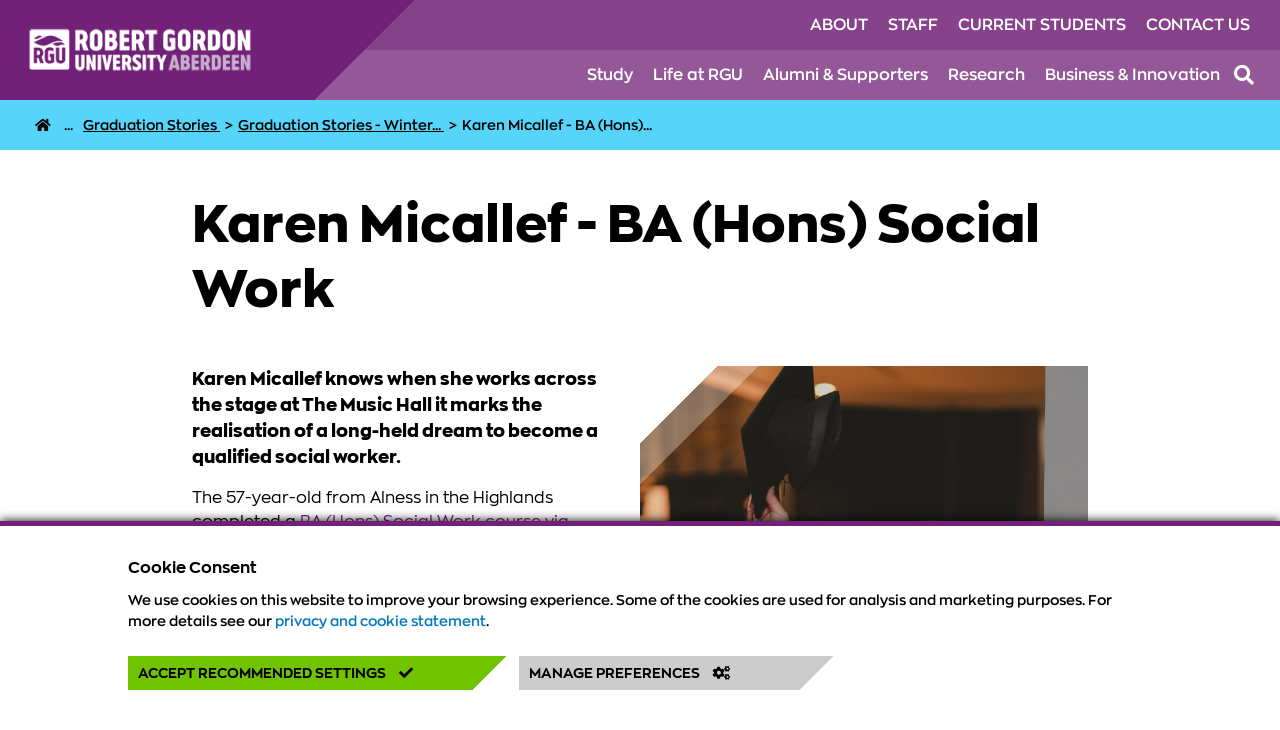

--- FILE ---
content_type: text/html; charset=utf-8
request_url: https://www.rgu.ac.uk/news/graduation-stories/graduation-stories-winter-2023/karen-micallef-ba-hons-social-work
body_size: 9143
content:

<!DOCTYPE html>
<html lang="en-gb" dir="ltr">
<head>
        <meta charset="utf-8">
	<meta name="twitter:description" content="Karen Micallef knows when she works across the stage at The Music Hall it marks the realisation of a long-held dream to become a qualified social worker.">
	<meta property="og:type" content="website">
	<meta property="og:title" content="Karen Micallef - BA (Hons) Social Work | Graduation Stories - Winter 2023 | RGU">
	<meta property="og:image" content="https://www.rgu.ac.uk/images/News_and_Events/News/Grad_Stories/KarenMGraduation2023.jpg">
	<meta property="og:image:alt" content="Karen Micallef">
	<meta property="og:url" content="https://www.rgu.ac.uk/news/graduation-stories/graduation-stories-winter-2023/karen-micallef-ba-hons-social-work">
	<meta property="twitter:creator" content="@robertgordonuni">
	<meta property="twitter:site" content="@robertgordonuni">
	<meta property="twitter:card" content="summary_large_image">
	<meta property="og:description" content="Karen Micallef knows when she works across the stage at The Music Hall it marks the realisation of a long-held dream to become a qualified social worker.">
	<meta name="description" content="Karen Micallef knows when she works across the stage at The Music Hall it marks the realisation of a long-held dream to become a qualified social worker.">
	<title>Karen Micallef - BA (Hons) Social Work | Graduation Stories - Winter 2023 | RGU</title>
	<link href="https://www.rgu.ac.uk/news/graduation-stories/graduation-stories-winter-2023/karen-micallef-ba-hons-social-work" rel="canonical">
	<link href="/media/system/images/rgu-favicon.ico" rel="icon">

    <meta charset="UTF-8">
    <meta http-equiv="X-UA-Compatible" content="IE=edge">
    <meta name="viewport" content="width=device-width, initial-scale=1.0">
        <link rel="preload" href="/media/templates/site/robertgordon/fonts/zonapro_black_macroman/zonapro-black-webfont.woff2" as="font">
    <link rel="preload" href="/media/templates/site/robertgordon/fonts/zonapro_bold_macroman/zonapro-bold-webfont.woff2" as="font">
    <link rel="preload" href="/media/templates/site/robertgordon/fonts/zonapro_extrabold_macroman/zonapro-extrabold-webfont.woff2" as="font">
    <link rel="preload" href="/media/templates/site/robertgordon/fonts/zonapro_regular_macroman/zonapro-regular-webfont.woff2" as="font">
    <link rel="preload" href="/media/templates/site/robertgordon/fonts/zonapro_semibold_macroman/zonapro-semibold-webfont.woff2" as="font">
        <link href="/media/templates/site/robertgordon/css/template.css?a2954615c214c527bb5b996419d1e341" rel="stylesheet" />
	<link href="/media/templates/site/robertgordon/css/print.css?a2954615c214c527bb5b996419d1e341" rel="stylesheet" />
	<link href="/media/templates/site/robertgordon/assets/font-awesome/css/all.min.css?a2954615c214c527bb5b996419d1e341" rel="stylesheet" />
	<link href="/media/system/css/joomla-fontawesome.min.css?a2954615c214c527bb5b996419d1e341" rel="stylesheet" />
	<link href="/media/vendor/joomla-custom-elements/css/joomla-alert.min.css?0.2.0" rel="stylesheet" />
	<link href="/components/com_flexicontent/librairies/jquery/css/ui-lightness/jquery-ui-1.13.1.css" rel="stylesheet" />
	<link href="https://www.rgu.ac.uk/plugins/editors/dropeditor/dropeditor.css" rel="stylesheet" />
	<link href="https://www.rgu.ac.uk/media/dropeditor/customstyles.css" rel="stylesheet" />
	<link href="https://www.rgu.ac.uk/media/dropeditor/titlestyles.css" rel="stylesheet" />
	<link href="/components/com_flexicontent/librairies/bootstrap-toggle/css/bootstrap2-toggle.min.css" rel="stylesheet" />
	<link href="/components/com_flexicontent/assets/css/fcvote.css?12daf6716623f9f171bf070bab0ac052" rel="stylesheet" />
	<link href="/components/com_flexicontent/templates/article/css/item.css" rel="stylesheet" />
	<style>
			/* This is via voting field parameter, please edit field configuration to override them */
			.voting-row div.fcvote.fcvote-box-main {
				line-height:24px!important;
			}
			.voting-row div.fcvote.fcvote-box-main > ul.fcvote_list {
				height:24px!important;
				width:120px!important;
			}
			.voting-row div.fcvote.fcvote-box-main > ul.fcvote_list > li.voting-links a,
			.voting-row div.fcvote.fcvote-box-main > ul.fcvote_list > li.current-rating {
				height:24px!important;
				line-height:24px!important;
			}
			.voting-row div.fcvote.fcvote-box-main > ul.fcvote_list,
			.voting-row div.fcvote.fcvote-box-main > ul.fcvote_list > li.voting-links a:hover,
			.voting-row div.fcvote.fcvote-box-main > ul.fcvote_list > li.current-rating {
				background-image:url(/components/com_flexicontent/assets/images/star-medium.png)!important;
			}
			
			/* This is via voting field parameter, please edit field configuration to override them */
			.voting-row div.fcvote > ul.fcvote_list {
				height:24px!important;
				width:120px!important;
			}
			.voting-row div.fcvote > ul.fcvote_list > li.voting-links a,
			.voting-row div.fcvote > ul.fcvote_list > li.current-rating {
				height:24px!important;
				line-height:24px!important;
			}
			.voting-row div.fcvote > ul.fcvote_list,
			.voting-row div.fcvote > ul.fcvote_list > li.voting-links a:hover,
			.voting-row div.fcvote > ul.fcvote_list > li.current-rating {
				background-image:url(/components/com_flexicontent/assets/images/star-medium.png)!important;
			}
			.voting-row div.fcvote ul.fcvote_list > .voting-links a.star1 { width: 20%!important; z-index: 6; }
.voting-row div.fcvote ul.fcvote_list > .voting-links a.star2 { width: 40%!important; z-index: 5; }
.voting-row div.fcvote ul.fcvote_list > .voting-links a.star3 { width: 60%!important; z-index: 4; }
.voting-row div.fcvote ul.fcvote_list > .voting-links a.star4 { width: 80%!important; z-index: 3; }
.voting-row div.fcvote ul.fcvote_list > .voting-links a.star5 { width: 100%!important; z-index: 2; }
</style>

    <script src="/media/vendor/jquery/js/jquery.min.js?3.7.1"></script>
	<script src="/media/legacy/js/jquery-noconflict.min.js?647005fc12b79b3ca2bb30c059899d5994e3e34d"></script>
	<script src="/media/templates/site/robertgordon/js/rgu_custom.js?a2954615c214c527bb5b996419d1e341"></script>
	<script src="/media/templates/site/robertgordon/js/rgu_site_nav.js?a2954615c214c527bb5b996419d1e341"></script>
	<script src="/media/templates/site/robertgordon/js/rgu_sticky_elements.js?a2954615c214c527bb5b996419d1e341"></script>
	<script src="/media/mod_cookieconsent/js/cookieconsent.js?a2954615c214c527bb5b996419d1e341"></script>
	<script src="/media/mod_menu/js/menu-es5.min.js?a2954615c214c527bb5b996419d1e341" nomodule defer></script>
	<script type="application/json" class="joomla-script-options new">{"joomla.jtext":{"FLEXI_FORM_IS_BEING_SUBMITTED":"Form is being submitted ...","FLEXI_LOADING":"loading","FLEXI_APPLYING_FILTERING":"Applying Filtering","FLEXI_TYPE_TO_LIST":"... type to list","FLEXI_TYPE_TO_FILTER":" ... type to filter","FLEXI_UPDATING_CONTENTS":"Updating contents ...","FLEXI_NOT_AN_IMAGE_FILE":"FLEXI_NOT_AN_IMAGE_FILE","FLEXI_IMAGE":"Image","FLEXI_LOADING_IMAGES":"FLEXI_LOADING_IMAGES","FLEXI_THUMBNAILS":"FLEXI_THUMBNAILS","FLEXI_NO_ITEMS_SELECTED":"FLEXI_NO_ITEMS_SELECTED","FLEXI_ARE_YOU_SURE":"FLEXI_ARE_YOU_SURE","FLEXI_YOUR_BROWSER_DOES_NOT_SUPPORT_AJAX":"Your browser does not support Ajax","FLEXI_ADDED_TO_YOUR_FAVOURITES":"Added to your favourites","FLEXI_YOU_NEED_TO_LOGIN":"You need to login to favour this item. It will be added to your personal Favourites list.","FLEXI_REMOVED_FROM_YOUR_FAVOURITES":"Removed from your favourites","FLEXI_USERS":"users","FLEXI_FAVOURE":"Add to favourites","FLEXI_REMOVE_FAVOURITE":"Remove from your favourites","FLEXI_FAVS_YOU_HAVE_SUBSCRIBED":"You have subscribed","FLEXI_FAVS_CLICK_TO_SUBSCRIBE":"Click to subscribe","FLEXI_TOTAL":"Total","ERROR":"Error","MESSAGE":"Message","NOTICE":"Notice","WARNING":"Warning","JCLOSE":"Close","JOK":"OK","JOPEN":"Open"},"system.paths":{"root":"","rootFull":"https:\/\/www.rgu.ac.uk\/","base":"","baseFull":"https:\/\/www.rgu.ac.uk\/"},"csrf.token":"184da50cdf5b3b7a48d9de7fd39dfe55"}</script>
	<script src="/media/system/js/core.min.js?37ffe4186289eba9c5df81bea44080aff77b9684"></script>
	<script src="/media/system/js/messages-es5.min.js?c29829fd2432533d05b15b771f86c6637708bd9d" nomodule defer></script>
	<script src="/media/system/js/messages.min.js?7f7aa28ac8e8d42145850e8b45b3bc82ff9a6411" type="module"></script>
	<script src="/components/com_flexicontent/librairies/jquery/js/jquery-ui-1.13.1/jquery-ui.min.js"></script>
	<script src="/components/com_flexicontent/assets/js/tmpl-common.js?12daf6716623f9f171bf070bab0ac052"></script>
	<script src="/components/com_flexicontent/assets/js/jquery-easing.js?12daf6716623f9f171bf070bab0ac052"></script>
	<script src="/components/com_flexicontent/assets/js/flexi-lib.js?12daf6716623f9f171bf070bab0ac052"></script>
	<script src="/components/com_flexicontent/librairies/bootstrap-toggle/js/bootstrap2-toggle.min.js"></script>
	<script src="/components/com_flexicontent/assets/js/fcfav.js?12daf6716623f9f171bf070bab0ac052"></script>
	<script src="/components/com_flexicontent/assets/js/fcvote.js?12daf6716623f9f171bf070bab0ac052"></script>
	<script src="/plugins/flexicontent_fields/sharedmedia/js/view.js?12daf6716623f9f171bf070bab0ac052"></script>
	<script>
				var jbase_url_fc = "https:\/\/www.rgu.ac.uk\/";
				var jroot_url_fc = "https:\/\/www.rgu.ac.uk\/";
				var jclient_path_fc = "";
			</script>
	<script>
					var fc_sef_lang = 'en';
					var fc_root_uri = '';
					var fc_base_uri = '';
					var FC_URL_VARS = [];
				</script>
	<script>
					jQuery( document ).ready(function() {
						jQuery("body").prepend('\
							<div id="fc_filter_form_blocker" style="display: none;">\
								<div class="fc_blocker_overlay" style="background-color: rgba(0, 0, 0, 0.3);"></div>\
								<div class="fc_blocker_content" style="background-color: rgba(255, 255, 255, 1); color: rgba(0, 0, 0, 1);">\
									\
									<div class="fc_blocker_mssg" style="" >Applying Filtering</div>\
									<div class="fc_blocker_bar"><div style="background-color: rgba(0, 153, 255, 1);"></div></div>\
								</div>\
							</div>\
						');
					});
				</script>
	<script>
					jQuery(document).ready(function(){
						jQuery('input.fc_checkboxtoggle').bootstrapToggle();
					});
				</script>
	<script>
		var fcfav_toggle_style = 2;
		var fcfav_status_info = 0;
		var fcfav_toggle_info = 1;
	</script>
	<script>
		var fc_validateOnSubmitForm = 1;
	</script>
	<!--[if IE 8]>
				<link href="/components/com_flexicontent/assets/css/ie8.css?12daf6716623f9f171bf070bab0ac052" rel="stylesheet" />
				<![endif]-->
	<meta property="og:title" content="Karen Micallef - BA (Hons) Social Work" />
 
</head>
<body class="item-id-6725 item-catid-746 type-id-6 type-alias-base-page theme--default  design-default">
    <div id="modal-bg" class="hidden"></div>
    
                             
<header id="site-header" class="bg-primary-base"> 
        
        <a href="#content-wrap" id="skip-nav">Skip to content</a>

        <div class="flex-wrap row">
            <div id="logo">
                <a href="/"><img src="/media/templates/site/robertgordon/images/rgu_logo.png" title="Robert Gordon University" alt="Robert Gordon University" /></a>   
                <button type="button" toggle-action="open-search" id="toggle-search-mob" tabindex="0" aria-label="Open the site search box">  
                    <i class="icon fa fa-search"></i> 
                </button>
                <button id="toggle-mobile-nav" aria-label="Opens mobile navigation"><i class="fas fa-bars"></i></button>             
                <button id="hide" class="hide" aria-label="Closes mobile navigation"><i class="fas fa-times"></i></button>     
    
            </div>
            <div id="nav">      

                <div id="nav-block" class="flex-wrap col">

                    <nav tabindex="-1" aria-label="Website Key Links">
                        <ul class="mod-menu mod-list nav  top-nav">
<li class="nav-item item-395"><a href="/about" aria-label="Click to view About section of the website">About</a></li><li class="nav-item item-1369"><a href="/staff" >Staff</a></li><li class="nav-item item-1367"><a href="/current-students" >Current Students</a></li><li class="nav-item item-1366"><a href="/contact-us" aria-label="Click to view Contact Us section of the website">Contact Us</a></li></ul>

                    </nav>

                    <nav tabindex="-1" aria-label="Website Main Navigation">
                        <ul class="mod-menu mod-list nav  main-nav">
<li class="nav-item item-134"><a href="/study" aria-label="Click to view Study section of the website">Study</a></li><li class="nav-item item-135"><a href="/life-at-rgu" aria-label="Click to view Life at RGU section of the website">Life at RGU</a></li><li class="nav-item item-136"><a href="/alumni-supporters" aria-label="Click to view Alumni &amp; Supporters section of the website">Alumni &amp; Supporters</a></li><li class="nav-item item-138"><a href="/research" aria-label="Click to view Research section of the website">Research</a></li><li class="nav-item item-137"><a href="/business-innovation" aria-label="Click to view Business &amp; Innovation section of the website">Business &amp; Innovation</a></li></ul>

                    </nav>

                    <button type="button" id="toggle-search"  toggle-action="open-search" tabindex="0" aria-label="Open the site search box">  
                        <i class="icon fa fa-search"></i> 
                    </button>
                
                </div>   

                
                
                <div id="mobile-nav-block" class="hidden" tabindex="-1">
                                     
                        <div id="nav-lists">

                            <nav id="mob-main-nav" aria-label="Website Main Navigation">
                                <ul class="mod-menu mod-list nav  main-nav">
<li class="nav-item item-134"><a href="/study" aria-label="Click to view Study section of the website">Study</a></li><li class="nav-item item-135"><a href="/life-at-rgu" aria-label="Click to view Life at RGU section of the website">Life at RGU</a></li><li class="nav-item item-136"><a href="/alumni-supporters" aria-label="Click to view Alumni &amp; Supporters section of the website">Alumni &amp; Supporters</a></li><li class="nav-item item-138"><a href="/research" aria-label="Click to view Research section of the website">Research</a></li><li class="nav-item item-137"><a href="/business-innovation" aria-label="Click to view Business &amp; Innovation section of the website">Business &amp; Innovation</a></li></ul>

                            </nav>

                            <nav id="mob-second-nav" aria-label="Website Key Links">
                                <ul class="mod-menu mod-list nav  top-nav">
<li class="nav-item item-395"><a href="/about" aria-label="Click to view About section of the website">About</a></li><li class="nav-item item-1369"><a href="/staff" >Staff</a></li><li class="nav-item item-1367"><a href="/current-students" >Current Students</a></li><li class="nav-item item-1366"><a href="/contact-us" aria-label="Click to view Contact Us section of the website">Contact Us</a></li></ul>

                            </nav>
                        </div>

                    </div>      
                </div> 

                <div tabindex="-1" id="nav-search">
                        <!-- <button  onclick="toggleSearch()" type="button" id="toggle-icon" class="hidden" aria-label="Open the site search box">  
      <span class="icon fa fa-search"></span>
    </button> -->
<div id="site-search" class="site-search">
	<!-- Form's action must be the results page's URL -->
<form method="get" action="/search">
  <!-- Search field's name must be addsearch -->
  <label>Search this site...</label>
  <input tabindex="-1" type="text" id="rgu-search-box" name="addsearch" placeholder="Search this site..." autocomplete="off" />
    <button onclick="addsearch.submit()" id="search-icon" class="hidden" aria-label="Click to search">
	   <span class="icon fa fa-search"></span>
    </button>
    <button type="button" id="search-close" class="hidden" aria-label="Close the search">
      <span class="icon fa fa-times"></span>
    </button>
 
</form> 	
</div>

                </div>

            </div>
        </div>

    </header>              
                    
    <section id="breadcrumbs" class="bg-secondary-light hide-mobile" aria-label="Breadcrumbs Bar & Top Call to Action">
        <script type="application/ld+json">{"@context": "https://schema.org","@type": "BreadcrumbList","itemListElement": [{"@type": "ListItem","position": 0,"name": "Home","item": "https://www.rgu.ac.ukindex.php?Itemid=101"},{"@type": "ListItem","position": 1,"name": "News","item": "https://www.rgu.ac.uk/news"},{"@type": "ListItem","position": 2,"name": "Graduation Stories","item": "https://www.rgu.ac.uk/news/graduation-stories"},{"@type": "ListItem","position": 3,"name": "Graduation Stories - Winter 2023","item": "https://www.rgu.ac.uk/news/graduation-stories/graduation-stories-winter-2023"},{"@type": "ListItem","position": 4,"name": "Karen Micallef - BA (Hons) Social Work"}]}</script>
<nav aria-label="breadcrumb">
<ul class="nav breadcrumb  bg-secondary-light">

	<li>
                            <a aria-label="RGU Home Page" title="RGU Home Page" href="/"><i aria-hidden="true" class="fas fa-home"></i></a>
                        </li>  <li>
                                <a title="Home > News > " aria-label="News" href="/news" class="compacted">...</a>
                            </li><li>
                            <a title="Graduation Stories" aria-label="Graduation Stories" href="/news/graduation-stories">
                                <span>Graduation Stories</span>
                            </a>
                            <span class="divider" aria-hidden="true">
                                >
                            </span>
                        </li><li>
                            <a title="Graduation Stories - Winter 2023" aria-label="Graduation Stories - Winter 2023" href="/news/graduation-stories/graduation-stories-winter-2023">
                                <span>Graduation Stories - Winter...</span>
                            </a>
                            <span class="divider" aria-hidden="true">
                                >
                            </span>
                        </li><li class="active">
                            <span>
                                Karen Micallef - BA (Hons)...
                            </span>
                        </li>
</ul>
</nav>

            </section>
        
                <div id="system-message-container" aria-live="polite"></div>


        
    

        <main id="content-wrap">

        
<article id="news-article">

	<!-- Page Header Panel -->
	<header class="content container">
        <h1>Karen Micallef - BA (Hons) Social Work</h1>
    </header>
   
	<div class="content container">

		<div id="article-panel">
        
                            <div class="header-image cut-corner-top-left">
                        <div class="standard-width-image">
        <picture>
                        <source srcset="/images/stories/flexicontent/mediaman/s_KarenMGraduation2023.jpg" media="(max-width: 399px)" />
                        <source srcset="/images/stories/flexicontent/mediaman/m_KarenMGraduation2023.jpg" media="(max-width: 575px)" />
                        <source srcset="/images/stories/flexicontent/mediaman/l_KarenMGraduation2023.jpg" media="(min-width: 576px)" />
                        <img srcset="/images/stories/flexicontent/mediaman/l_KarenMGraduation2023.jpg" alt="Karen Micallef" title="Karen Micallef" />
        </picture>
    </div>
                </div>
            
            <div class="intro">
                Karen Micallef knows when she works across the stage at The Music Hall it marks the realisation of a long-held dream to become a qualified social worker.						
            </div>
                    
            <div class="article">
                <p>The 57-year-old from Alness in the Highlands completed a <a data-link-type="custom" href="https://www.rgu.ac.uk/study/courses/995-ba-hons-social-work-distance-learning" target="_blank" title="">BA (Hons) Social Work course via distance learning</a> have almost finished a similar course in Malta some years before.&nbsp;</p>

<p>Karen is proud of her achievement and said she successfully managed to complete her studies while dealing with everyday life.</p>

<p>She said: “My dream to become a qualified social worker came about when I was 25-years-old and never left me. My father had always instilled kind and generous values in me, and I feel that my character fits the job perfectly.</p>

<p>“I am proud of completing the course at my age, Proud of having written my very first dissertation, and proud of not having given up and completed the course. My time at university has flown by and even though things cropped up with family during the course, I still prioritised my studies and found a way to overcome hurdles that came my way, always with my partner Barry’s unwavering support.&nbsp;</p>

<p>“It was not easy studying, keeping deadlines, two house moves one of which was during my first placement and one during my dissertation, two placements and working at the same time. Of course, Covid happened as well, therefore the cohort missed out on three block weeks and first placement was done mostly remotely. However, I kept going without faltering.”</p>

<p>Karen believes she set a good example to the rest of her family, who will be flying in from Malta to join her at graduation in Aberdeen.</p>

<p>She also feels that age has been no barrier to her completing the course with a placement within a prison proving to be an “unforgettable experience” for her.&nbsp;</p>

<p>Karen has since secured a position as a social worker with Highland Council and feels, that thanks to the course, she is ready to move into the role.</p>

<p>She said: “I feel fully prepared to take on my new role. I have been taught to always keep updated with ongoing legislation and policy changes, government guidance and relevant research studies. Continuous professional development is a must in this profession and RGU have totally prepared me for that mentality together with heightened reflective practice. My self-confidence and personal and professional development have endlessly improved, and I now feel confident to take on my new role and continue my professional development.”</p>            </div>

        </div>        
    
    </div>

</article>

<!-- Wrapper for Base Page related items only : see JOO-423 -->
<div class="bp-rel-items">
    <!-- Related Items -->
    

<aside id="related-items" class="container related-items" itemscope itemtype="https://schema.org/Thing">

		<h2 class="center">You might also be interested in</h2>

		<div class="flex-wrap row" id="related">
		
									<div class="content-card related-item col bg-secondary-lightest ">
					<a class="card-image" href="/study/courses/917-ba-hons-social-work"  aria-label="View more information on BA (Hons) Social Work"><picture><img src="/images/stories/flexicontent/mediaman/m_BA-Hons-Social-Work-AMGH-Prospectus-2018-_999_75.jpg" alt="social worker speaking to young person" title="social worker speaking to young person" /></picture></a><div class="preview-text"><a href="/study/courses/917-ba-hons-social-work"  class="link-block" aria-label="BA (Hons) Social Work"><div class="link">BA (Hons) Social Work</div><div class="icon"><i class='fas fa-arrow-right'></i></div></a><p>At Robert Gordon University, this BA (Hons) Social Work course will provide you with the knowledge, values and skills to practice as a qualified Social Worker. We're the largest provider of social work education in Scotland and have a strong reputation for providing high-quality teaching resulting in highly employable graduates.</p></div>				</div>
					</div>

</aside>
</div>
 

    
    
    
</main>      
    
        
    
        
         

<footer id="footer" class="bg-darker">
        

<div class="custom-text container content  social">
	<ul class="nav">
	<li><a aria-label="Follow RGU on X" href="https://x.com/robertgordonuni/" id="footer-x" rel="noopener" target="_blank"><span class="fa-brands fa-x-twitter fa-3x"></span></a></li>
	<li><a aria-label="Follow RGU on Instagram" href="https://www.instagram.com/robertgordonuni/" id="footer-instagram" rel="noopener" target="_blank"><span class="fab fa-instagram fa-3x"></span></a></li>
	<li><a aria-label="Follow RGU on Facebook" href="https://www.facebook.com/robertgordonuniversity/" id="footer-facebook" rel="noopener" target="_blank"><span class="fab fa-facebook fa-3x"></span></a></li>
	<li><a aria-label="Find us on LinkedIn" href="https://www.linkedin.com/school/robert-gordon-university/" id="footer-linkedin" rel="noopener" target="_blank"><span class="fab fa-linkedin fa-3x"></span></a></li>
	<li><a aria-label="Find us on TikTok" href="https://www.tiktok.com/@robertgordonuni?lang=en" id="footer-tiktok" rel="noopener" target="_blank"><span class="fab fa-tiktok fa-3x"></span></a></li>
	<li><a aria-label="Follow RGU on YouTube" href="https://www.youtube.com/user/RobertGordonUni" id="footer-youtube" rel="noopener" target="_blank"><span class="fab fa-youtube fa-3x"></span></a></li>
	<li><a aria-label="Read the RGU Student Blog" href="https://www.rgustudentblog.com/" id="footer-studentblog" rel="noopener" target="_blank"><span class="fa-solid fa-message fa-3x"></span></a></li>
</ul>
</div>
<ul class="mod-menu mod-list nav ">
<li class="nav-item item-125"><a href="/academic-calendar" >Academic Calendar</a></li><li class="nav-item item-124"><a href="/it-service-desk" >IT Service Desk</a></li><li class="nav-item item-633"><a href="/library" aria-label="Click to view Library section of the website">Library</a></li><li class="nav-item item-122"><a href="https://campusmoodle.rgu.ac.uk" aria-label="Click to view Moodle section of the website">Moodle</a></li><li class="nav-item item-121"><a href="https://you.rgu.ac.uk" aria-label="Click to view RGyoU section of the website">RGyoU</a></li><li class="nav-item item-248"><a href="/events" >Events</a></li><li class="nav-item item-249 active"><a href="/news" >News</a></li><li class="nav-item item-2915"><a href="/rgview" aria-label="Click to view RGView section of the website">RGView</a></li></ul>
<ul class="mod-menu mod-list nav ">
<li class="nav-item item-128"><a href="/about/university-policies" aria-label="Click to view University Policies section of the website">University Policies</a></li><li class="nav-item item-2327"><a href="/health-and-safety" >Health &amp; Safety</a></li><li class="nav-item item-126"><a href="/transport-and-parking" >Transport &amp; Parking</a></li><li class="nav-item item-514"><a href="/opening-hours" aria-label="Click to view Opening Hours section of the website">Opening Hours</a></li><li class="nav-item item-1181"><a href="/jobs" >Jobs at RGU</a></li></ul>
<ul class="mod-menu mod-list nav ">
<li class="nav-item item-1377"><a href="/sitemap" >Sitemap</a></li><li class="nav-item item-1044"><a href="/privacy-and-cookie-statement" >Privacy &amp; Cookie Statement</a></li><li class="nav-item item-1043"><a href="/freedom-of-information" >FOI</a></li><li class="nav-item item-1360"><a href="/whistleblowing" target="_blank" rel="noopener noreferrer" aria-label="Click to view Whistleblowing section of the website">Whistleblowing</a></li><li class="nav-item item-786"><a href="/complaints" >Complaints</a></li><li class="nav-item item-1047"><a href="/modern-slavery-statement" >Modern Slavery Statement</a></li><li class="nav-item item-1041"><a href="/accessibility" >Accessibility</a></li></ul>


<div id="mod-custom-footeraddress" class="custom"  >
	<p>Robert Gordon University, Garthdee House, Garthdee Road, Aberdeen, AB10 7QB, Scotland, UK</p>

<p>A Scottish charity, registration No. SC013781</p>
</div>
  
</footer>
    
            
            
<div id="rgu_cc">
    <div class="cc-modal-inner">
        <div id="cc-modal-header">
            <p class="cc-title"><b>Cookie Consent</b></p>
        </div>
        <div id="cc-consent">
            <p><p>We use cookies on this website to improve your browsing experience. Some of the cookies are used for analysis and marketing purposes.&nbsp;For more details see our&nbsp;<a href="https://www.rgu.ac.uk/privacy-and-cookie-statement">privacy and cookie statement</a>.</p>
</p><br />
            <button role="button" id="cc-accept-btn" class="btn-green" onclick="manageCookies(this.id)">Accept Recommended Settings <i class="fa fa-check"></i></button>
            <button role="button" id="cc-settings-btn" class="btn-grey" onclick="manageCookies(this.id)">Manage Preferences <i class="fa fa-cogs"></i></button>   
        </div>
        <div id="cc-settings" class="hidden">
            
            <div class="cc-info-text">
                <p><b>Strictly Necessary Cookies</b></p>
                <p>These cookies are essential in order to enable you to move around the website and use its features. You can only disable these cookies through your browser settings.</p>
            </div>
    
            <div class="cc-info-text">
                <p><b>Performance & Marketing Cookies</b></p>
                <p>We use cookies to collect information about how visitors use the website and to improve the user experience. We sometimes use cookies to assist with the personalisation of marketing for courses and services, they may be used by our media partners to provide targeted media on other websites.</p>
                <div class="cc-opt-switch">
                    <label class="switch">
                        <input id="optional-cookies" type="checkbox" />
                        <span class="slider"></span>
                    </label>
                </div>
            </div>            

            <button role="button" id="cc-save-btn" class="btn-purple" onclick="manageCookies(this.id)">Save Preferences <i class="fa fa-save"></i></button>
            <button role="button" id="cc-back-btn" class="btn-grey" onclick="manageCookies(this.id)">Go Back</button>
        </div>
    </div>
</div>


        
        </body>
</html>

--- FILE ---
content_type: text/css
request_url: https://www.rgu.ac.uk/media/dropeditor/customstyles.css
body_size: 903
content:
@font-face {
    font-family: "FontAwesome";
    src: url('/media/templates/site/robertgordon/assets/font-awesome/webfonts/fa-regular-400.ttf'),
         url('/media/templates/site/robertgordon/assets/font-awesome/webfonts/fa-regular-400.woff2');
    font-weight: normal;
    font-display:  swap;
}

@font-face {
    font-family: "FontAwesomeSolid";
    src: url('/media/templates/site/robertgordon/assets/font-awesome/webfonts/fa-solid-900.ttf'),
         url('/media/templates/site/robertgordon/assets/font-awesome/webfonts/fa-solid-900.woff2');
    font-weight: normal;
    font-display:  swap;
}



.cke_editable .button {
  padding: 10px 20px;
  min-width: 250px;
  background: linear-gradient(135deg, #712177 85%, transparent 85%);
  border-radius: 0px;
  color: #fff;
  text-transform: uppercase;
  font-size: 1.25rem;
  display: inline-block;
  margin-bottom: 10px;

}.cke_editable .button-alt {
  padding: 10px 20px;
  min-width: 250px;
  background: linear-gradient(135deg, #007abf 85%, transparent 85%);
  border-radius: 0px;
  color: #fff;
  text-transform: uppercase;
  font-size: 1.25rem;
  display: inline-block;
  margin-bottom: 10px;

}.cke_editable .read-more-button {
  text-transform: uppercase;
  margin-bottom: 5px;
  display: inline-block;
  font-family: "ZonaPro-bold";
  color: #712177;
  padding: 5px;
  text-decoration: none;
  padding-right: 10px;

}.cke_editable .read-more-button-alt {
  text-transform: uppercase;
  margin-bottom: 5px;
  display: inline-block;
  font-family: "ZonaPro-bold";
  color: #712177;
  padding: 5px;
  text-decoration: none;
  padding-right: 10px;

}

.cke_editable .feature_link, .cke_editable .feature_link_speech {

	display: flex;
	flex-direction: row;
	align-items: center;
	background: #5e1e67;
	padding: 10px 20px;
	color: white;
	text-transform: uppercase;
	margin-bottom: 10px;	
	max-width: 300px;
	position: relative;
	line-height: 1.25;
}

.cke_editable .feature_link a, .cke_editable .feature_link_speech a {
color: white;
text-decoration: none !important;
}

.cke_editable .feature_link::before, .cke_editable .feature_link_speech::before {
	content: "\f054";
	font-family: "FontAwesomeSolid";
	font-weight: 600;
	color: #f4259a;
	padding-right: 10px;
	font-size: 2.5rem;
}

.cke_editable .feature_link_speech::after {

	content: "\f27a";
	font-weight: 500;
	padding-left: 10px;
	font-size: 2rem;
	font-family: "FontAwesome";
	margin-left: auto;

}

